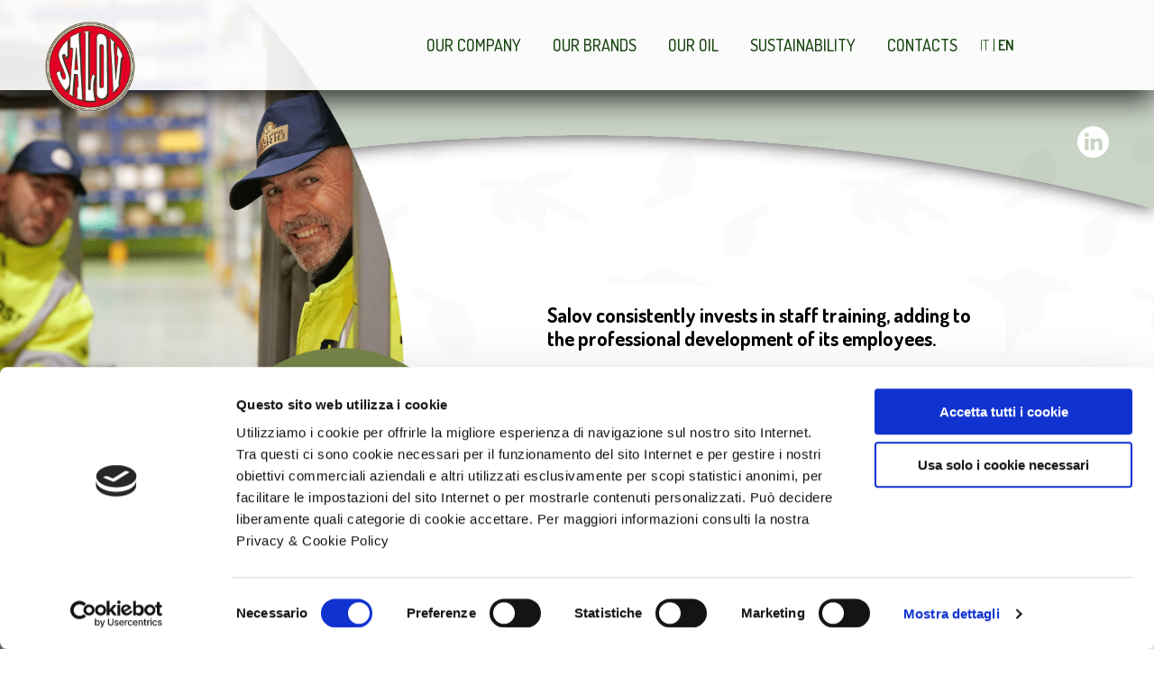

--- FILE ---
content_type: text/html; charset=UTF-8
request_url: https://salov.com/en/work-with-us/
body_size: 61503
content:
<!DOCTYPE html>
<html lang="en-US">
  <head>
    <script id="Cookiebot" src="https://consent.cookiebot.com/uc.js"; data-cbid="ecc27d03-ed1c-43c1-97fa-ff697719c9f2" data-blockingmode="auto" type="text/javascript"></script>

    <meta charset="UTF-8">
    <meta name="viewport" content="width=device-width, height=device-height, initial-scale=1, minimum-scale=1, maximum-scale=1, user-scalable=no, minimal-ui, viewport-fit=cover">
    <title>WORK WITH US - Salov</title>
    <link rel="preload" href="https://fonts.googleapis.com/css2?family=Dosis:wght@300;400;500;600;700&display=swap" as="style">
    <link rel="stylesheet" href="https://fonts.googleapis.com/css2?family=Dosis:wght@300;400;500;600;700&display=swap">
    <link rel="preload" href="https://fonts.googleapis.com/css2?family=Barlow+Semi+Condensed:wght@700&display=swap" as="style">
    <link rel="stylesheet" href="https://fonts.googleapis.com/css2?family=Barlow+Semi+Condensed:wght@700&display=swap">
    <meta name='robots' content='index, follow, max-image-preview:large, max-snippet:-1, max-video-preview:-1' />

	<link rel="canonical" href="https://salov.com/en/work-with-us/" />
	<meta property="og:locale" content="en_US" />
	<meta property="og:type" content="article" />
	<meta property="og:title" content="WORK WITH US - Salov" />
	<meta property="og:description" content="Salov consistently invests in staff training, adding to the professional development of its employees." />
	<meta property="og:url" content="https://salov.com/en/work-with-us/" />
	<meta property="og:site_name" content="Salov" />
	<meta property="article:modified_time" content="2021-09-10T13:06:20+00:00" />
	<meta property="og:image" content="https://www.salov.com/wp-content/uploads/2021/09/CT_lavora-con-noi_imm.png" />
	<meta property="og:image:width" content="669" />
	<meta property="og:image:height" content="1080" />
	<meta property="og:image:type" content="image/png" />
	<meta name="twitter:card" content="summary_large_image" />
	<meta name="twitter:label1" content="Est. reading time" />
	<meta name="twitter:data1" content="1 minute" />
	<script type="application/ld+json" class="yoast-schema-graph">{"@context":"https://schema.org","@graph":[{"@type":"WebPage","@id":"https://salov.com/en/work-with-us/","url":"https://salov.com/en/work-with-us/","name":"WORK WITH US - Salov","isPartOf":{"@id":"https://www.salov.com/en/#website"},"primaryImageOfPage":{"@id":"https://salov.com/en/work-with-us/#primaryimage"},"image":{"@id":"https://salov.com/en/work-with-us/#primaryimage"},"thumbnailUrl":"https://salov.com/wp-content/uploads/2021/09/CT_lavora-con-noi_imm.png","datePublished":"2021-06-23T09:47:23+00:00","dateModified":"2021-09-10T13:06:20+00:00","breadcrumb":{"@id":"https://salov.com/en/work-with-us/#breadcrumb"},"inLanguage":"en-US","potentialAction":[{"@type":"ReadAction","target":["https://salov.com/en/work-with-us/"]}]},{"@type":"ImageObject","inLanguage":"en-US","@id":"https://salov.com/en/work-with-us/#primaryimage","url":"https://salov.com/wp-content/uploads/2021/09/CT_lavora-con-noi_imm.png","contentUrl":"https://salov.com/wp-content/uploads/2021/09/CT_lavora-con-noi_imm.png","width":669,"height":1080},{"@type":"BreadcrumbList","@id":"https://salov.com/en/work-with-us/#breadcrumb","itemListElement":[{"@type":"ListItem","position":1,"name":"Home","item":"https://www.salov.com/en/"},{"@type":"ListItem","position":2,"name":"WORK WITH US"}]},{"@type":"WebSite","@id":"https://www.salov.com/en/#website","url":"https://www.salov.com/en/","name":"Salov","description":"","potentialAction":[{"@type":"SearchAction","target":{"@type":"EntryPoint","urlTemplate":"https://www.salov.com/en/?s={search_term_string}"},"query-input":{"@type":"PropertyValueSpecification","valueRequired":true,"valueName":"search_term_string"}}],"inLanguage":"en-US"}]}</script>


<link rel='dns-prefetch' href='//cdnjs.cloudflare.com' />
<link rel='dns-prefetch' href='//cdn.jsdelivr.net' />
<link rel="alternate" title="oEmbed (JSON)" type="application/json+oembed" href="https://salov.com/en/wp-json/oembed/1.0/embed?url=https%3A%2F%2Fsalov.com%2Fen%2Fwork-with-us%2F" />
<link rel="alternate" title="oEmbed (XML)" type="text/xml+oembed" href="https://salov.com/en/wp-json/oembed/1.0/embed?url=https%3A%2F%2Fsalov.com%2Fen%2Fwork-with-us%2F&#038;format=xml" />
<style id='wp-img-auto-sizes-contain-inline-css' type='text/css'>
img:is([sizes=auto i],[sizes^="auto," i]){contain-intrinsic-size:3000px 1500px}
/*# sourceURL=wp-img-auto-sizes-contain-inline-css */
</style>
<style id='wp-emoji-styles-inline-css' type='text/css'>

	img.wp-smiley, img.emoji {
		display: inline !important;
		border: none !important;
		box-shadow: none !important;
		height: 1em !important;
		width: 1em !important;
		margin: 0 0.07em !important;
		vertical-align: -0.1em !important;
		background: none !important;
		padding: 0 !important;
	}
/*# sourceURL=wp-emoji-styles-inline-css */
</style>
<link rel='stylesheet' id='wp-block-library-css' href='https://salov.com/wp-includes/css/dist/block-library/style.min.css' type='text/css' media='all' />
<style id='global-styles-inline-css' type='text/css'>
:root{--wp--preset--aspect-ratio--square: 1;--wp--preset--aspect-ratio--4-3: 4/3;--wp--preset--aspect-ratio--3-4: 3/4;--wp--preset--aspect-ratio--3-2: 3/2;--wp--preset--aspect-ratio--2-3: 2/3;--wp--preset--aspect-ratio--16-9: 16/9;--wp--preset--aspect-ratio--9-16: 9/16;--wp--preset--color--black: #000000;--wp--preset--color--cyan-bluish-gray: #abb8c3;--wp--preset--color--white: #ffffff;--wp--preset--color--pale-pink: #f78da7;--wp--preset--color--vivid-red: #cf2e2e;--wp--preset--color--luminous-vivid-orange: #ff6900;--wp--preset--color--luminous-vivid-amber: #fcb900;--wp--preset--color--light-green-cyan: #7bdcb5;--wp--preset--color--vivid-green-cyan: #00d084;--wp--preset--color--pale-cyan-blue: #8ed1fc;--wp--preset--color--vivid-cyan-blue: #0693e3;--wp--preset--color--vivid-purple: #9b51e0;--wp--preset--gradient--vivid-cyan-blue-to-vivid-purple: linear-gradient(135deg,rgb(6,147,227) 0%,rgb(155,81,224) 100%);--wp--preset--gradient--light-green-cyan-to-vivid-green-cyan: linear-gradient(135deg,rgb(122,220,180) 0%,rgb(0,208,130) 100%);--wp--preset--gradient--luminous-vivid-amber-to-luminous-vivid-orange: linear-gradient(135deg,rgb(252,185,0) 0%,rgb(255,105,0) 100%);--wp--preset--gradient--luminous-vivid-orange-to-vivid-red: linear-gradient(135deg,rgb(255,105,0) 0%,rgb(207,46,46) 100%);--wp--preset--gradient--very-light-gray-to-cyan-bluish-gray: linear-gradient(135deg,rgb(238,238,238) 0%,rgb(169,184,195) 100%);--wp--preset--gradient--cool-to-warm-spectrum: linear-gradient(135deg,rgb(74,234,220) 0%,rgb(151,120,209) 20%,rgb(207,42,186) 40%,rgb(238,44,130) 60%,rgb(251,105,98) 80%,rgb(254,248,76) 100%);--wp--preset--gradient--blush-light-purple: linear-gradient(135deg,rgb(255,206,236) 0%,rgb(152,150,240) 100%);--wp--preset--gradient--blush-bordeaux: linear-gradient(135deg,rgb(254,205,165) 0%,rgb(254,45,45) 50%,rgb(107,0,62) 100%);--wp--preset--gradient--luminous-dusk: linear-gradient(135deg,rgb(255,203,112) 0%,rgb(199,81,192) 50%,rgb(65,88,208) 100%);--wp--preset--gradient--pale-ocean: linear-gradient(135deg,rgb(255,245,203) 0%,rgb(182,227,212) 50%,rgb(51,167,181) 100%);--wp--preset--gradient--electric-grass: linear-gradient(135deg,rgb(202,248,128) 0%,rgb(113,206,126) 100%);--wp--preset--gradient--midnight: linear-gradient(135deg,rgb(2,3,129) 0%,rgb(40,116,252) 100%);--wp--preset--font-size--small: 13px;--wp--preset--font-size--medium: 20px;--wp--preset--font-size--large: 36px;--wp--preset--font-size--x-large: 42px;--wp--preset--spacing--20: 0.44rem;--wp--preset--spacing--30: 0.67rem;--wp--preset--spacing--40: 1rem;--wp--preset--spacing--50: 1.5rem;--wp--preset--spacing--60: 2.25rem;--wp--preset--spacing--70: 3.38rem;--wp--preset--spacing--80: 5.06rem;--wp--preset--shadow--natural: 6px 6px 9px rgba(0, 0, 0, 0.2);--wp--preset--shadow--deep: 12px 12px 50px rgba(0, 0, 0, 0.4);--wp--preset--shadow--sharp: 6px 6px 0px rgba(0, 0, 0, 0.2);--wp--preset--shadow--outlined: 6px 6px 0px -3px rgb(255, 255, 255), 6px 6px rgb(0, 0, 0);--wp--preset--shadow--crisp: 6px 6px 0px rgb(0, 0, 0);}:where(.is-layout-flex){gap: 0.5em;}:where(.is-layout-grid){gap: 0.5em;}body .is-layout-flex{display: flex;}.is-layout-flex{flex-wrap: wrap;align-items: center;}.is-layout-flex > :is(*, div){margin: 0;}body .is-layout-grid{display: grid;}.is-layout-grid > :is(*, div){margin: 0;}:where(.wp-block-columns.is-layout-flex){gap: 2em;}:where(.wp-block-columns.is-layout-grid){gap: 2em;}:where(.wp-block-post-template.is-layout-flex){gap: 1.25em;}:where(.wp-block-post-template.is-layout-grid){gap: 1.25em;}.has-black-color{color: var(--wp--preset--color--black) !important;}.has-cyan-bluish-gray-color{color: var(--wp--preset--color--cyan-bluish-gray) !important;}.has-white-color{color: var(--wp--preset--color--white) !important;}.has-pale-pink-color{color: var(--wp--preset--color--pale-pink) !important;}.has-vivid-red-color{color: var(--wp--preset--color--vivid-red) !important;}.has-luminous-vivid-orange-color{color: var(--wp--preset--color--luminous-vivid-orange) !important;}.has-luminous-vivid-amber-color{color: var(--wp--preset--color--luminous-vivid-amber) !important;}.has-light-green-cyan-color{color: var(--wp--preset--color--light-green-cyan) !important;}.has-vivid-green-cyan-color{color: var(--wp--preset--color--vivid-green-cyan) !important;}.has-pale-cyan-blue-color{color: var(--wp--preset--color--pale-cyan-blue) !important;}.has-vivid-cyan-blue-color{color: var(--wp--preset--color--vivid-cyan-blue) !important;}.has-vivid-purple-color{color: var(--wp--preset--color--vivid-purple) !important;}.has-black-background-color{background-color: var(--wp--preset--color--black) !important;}.has-cyan-bluish-gray-background-color{background-color: var(--wp--preset--color--cyan-bluish-gray) !important;}.has-white-background-color{background-color: var(--wp--preset--color--white) !important;}.has-pale-pink-background-color{background-color: var(--wp--preset--color--pale-pink) !important;}.has-vivid-red-background-color{background-color: var(--wp--preset--color--vivid-red) !important;}.has-luminous-vivid-orange-background-color{background-color: var(--wp--preset--color--luminous-vivid-orange) !important;}.has-luminous-vivid-amber-background-color{background-color: var(--wp--preset--color--luminous-vivid-amber) !important;}.has-light-green-cyan-background-color{background-color: var(--wp--preset--color--light-green-cyan) !important;}.has-vivid-green-cyan-background-color{background-color: var(--wp--preset--color--vivid-green-cyan) !important;}.has-pale-cyan-blue-background-color{background-color: var(--wp--preset--color--pale-cyan-blue) !important;}.has-vivid-cyan-blue-background-color{background-color: var(--wp--preset--color--vivid-cyan-blue) !important;}.has-vivid-purple-background-color{background-color: var(--wp--preset--color--vivid-purple) !important;}.has-black-border-color{border-color: var(--wp--preset--color--black) !important;}.has-cyan-bluish-gray-border-color{border-color: var(--wp--preset--color--cyan-bluish-gray) !important;}.has-white-border-color{border-color: var(--wp--preset--color--white) !important;}.has-pale-pink-border-color{border-color: var(--wp--preset--color--pale-pink) !important;}.has-vivid-red-border-color{border-color: var(--wp--preset--color--vivid-red) !important;}.has-luminous-vivid-orange-border-color{border-color: var(--wp--preset--color--luminous-vivid-orange) !important;}.has-luminous-vivid-amber-border-color{border-color: var(--wp--preset--color--luminous-vivid-amber) !important;}.has-light-green-cyan-border-color{border-color: var(--wp--preset--color--light-green-cyan) !important;}.has-vivid-green-cyan-border-color{border-color: var(--wp--preset--color--vivid-green-cyan) !important;}.has-pale-cyan-blue-border-color{border-color: var(--wp--preset--color--pale-cyan-blue) !important;}.has-vivid-cyan-blue-border-color{border-color: var(--wp--preset--color--vivid-cyan-blue) !important;}.has-vivid-purple-border-color{border-color: var(--wp--preset--color--vivid-purple) !important;}.has-vivid-cyan-blue-to-vivid-purple-gradient-background{background: var(--wp--preset--gradient--vivid-cyan-blue-to-vivid-purple) !important;}.has-light-green-cyan-to-vivid-green-cyan-gradient-background{background: var(--wp--preset--gradient--light-green-cyan-to-vivid-green-cyan) !important;}.has-luminous-vivid-amber-to-luminous-vivid-orange-gradient-background{background: var(--wp--preset--gradient--luminous-vivid-amber-to-luminous-vivid-orange) !important;}.has-luminous-vivid-orange-to-vivid-red-gradient-background{background: var(--wp--preset--gradient--luminous-vivid-orange-to-vivid-red) !important;}.has-very-light-gray-to-cyan-bluish-gray-gradient-background{background: var(--wp--preset--gradient--very-light-gray-to-cyan-bluish-gray) !important;}.has-cool-to-warm-spectrum-gradient-background{background: var(--wp--preset--gradient--cool-to-warm-spectrum) !important;}.has-blush-light-purple-gradient-background{background: var(--wp--preset--gradient--blush-light-purple) !important;}.has-blush-bordeaux-gradient-background{background: var(--wp--preset--gradient--blush-bordeaux) !important;}.has-luminous-dusk-gradient-background{background: var(--wp--preset--gradient--luminous-dusk) !important;}.has-pale-ocean-gradient-background{background: var(--wp--preset--gradient--pale-ocean) !important;}.has-electric-grass-gradient-background{background: var(--wp--preset--gradient--electric-grass) !important;}.has-midnight-gradient-background{background: var(--wp--preset--gradient--midnight) !important;}.has-small-font-size{font-size: var(--wp--preset--font-size--small) !important;}.has-medium-font-size{font-size: var(--wp--preset--font-size--medium) !important;}.has-large-font-size{font-size: var(--wp--preset--font-size--large) !important;}.has-x-large-font-size{font-size: var(--wp--preset--font-size--x-large) !important;}
/*# sourceURL=global-styles-inline-css */
</style>

<style id='classic-theme-styles-inline-css' type='text/css'>
/*! This file is auto-generated */
.wp-block-button__link{color:#fff;background-color:#32373c;border-radius:9999px;box-shadow:none;text-decoration:none;padding:calc(.667em + 2px) calc(1.333em + 2px);font-size:1.125em}.wp-block-file__button{background:#32373c;color:#fff;text-decoration:none}
/*# sourceURL=/wp-includes/css/classic-themes.min.css */
</style>
<link rel='stylesheet' id='pcadv-lightbox-css' href='https://salov.com/wp-content/plugins/popup-creator-adv/assets/css/lightbox.css' type='text/css' media='all' />
<link rel='stylesheet' id='salov-slick-theme-css-css' href='https://cdnjs.cloudflare.com/ajax/libs/slick-carousel/1.8.1/slick-theme.min.css' type='text/css' media='all' />
<link rel='stylesheet' id='salov-slick-css-css' href='https://cdnjs.cloudflare.com/ajax/libs/slick-carousel/1.8.1/slick.min.css' type='text/css' media='all' />
<link rel='stylesheet' id='salov-default-css' href='https://salov.com/wp-content/themes/salov/public/css/app.css' type='text/css' media='all' />
<link rel='stylesheet' id='salov-fancybox-css-css' href='https://cdn.jsdelivr.net/gh/fancyapps/fancybox@3.5.7/dist/jquery.fancybox.min.css' type='text/css' media='all' />
<link rel='stylesheet' id='wp-block-heading-css' href='https://salov.com/wp-includes/blocks/heading/style.min.css' type='text/css' media='all' />
<script type="text/javascript" id="wpml-cookie-js-extra">
/* <![CDATA[ */
var wpml_cookies = {"wp-wpml_current_language":{"value":"en","expires":1,"path":"/"}};
var wpml_cookies = {"wp-wpml_current_language":{"value":"en","expires":1,"path":"/"}};
//# sourceURL=wpml-cookie-js-extra
/* ]]> */
</script>
<script type="text/javascript" src="https://salov.com/wp-content/plugins/sitepress-multilingual-cms/res/js/cookies/language-cookie.js" id="wpml-cookie-js" defer="defer" data-wp-strategy="defer"></script>
<link rel="EditURI" type="application/rsd+xml" title="RSD" href="https://salov.com/xmlrpc.php?rsd" />
<link rel='shortlink' href='https://salov.com/en/?p=837' />
		<style type="text/css" id="wp-custom-css">
			.container-cat {
    max-width: 1200px;
    margin: 0 auto;
    padding: 20px;
    background: #fff;
    border-radius: 8px;
    box-shadow: 0 0 10px rgba(0, 0, 0, 0.1);
}

h1 {
    margin-bottom: 20px;
}

p {
    margin-bottom: 20px;
}

.grid-container {
    display: grid;
    grid-template-columns: 1fr 1fr;
    gap: 20px;
    margin-bottom: 20px;
}

.grid-item {
    background: #e9e9e9;
    padding: 20px;
    border-radius: 8px;
}

.img-container {
    text-align: center;
}

.img-container img {
    max-width: 100%;
    height: auto;
    border: 1px solid #ddd;
    padding: 5px;
    border-radius: 4px;
}

.date {
    text-align: right;
    font-size: 0.9em;
    color: #666;
    margin-top: 10px;
}

/* Media query per schermi piccoli */
@media (max-width: 768px) {
    .grid-container {
        grid-template-columns: 1fr;
    }
}
.blocco{
	width:47%;
}
.blocco ul li {
    list-style: disc !important;
}
#certification_desc{
	margin-top: 20px;
font-size: 20px;
padding: 20px;
}


body.home #homepage .intro .intro-text:before {
    content: '';
    background: url(https://www.salov.com/wp-content/uploads/2025/09/bottiglie-salov.png) no-repeat bottom left;
    display: block;
    position: absolute;
    background-size: contain;
    width: calc(100% + 50px);
    max-height: 760px;
}
@media screen and (min-width:999px){
.timeline .years--wrapper .slick-track{
	width:100% !important;
	justify-content:space-between;
	}}		</style>
		    <script type="application/ld+json">
    {
  "@context": "https://schema.org",
  "@type": "Organization",
  "address": {
    "@type": "PostalAddress",
    "addressLocality": "Lucca",
    "addressCountry": "IT",
    "postalCode": "55100",
    "streetAddress": "Viale G. Luporini, 807"
  },
  "email": "info@salov.com",
  "name": "Salov",
  "telephone": "0584 94 76",
  "url": "https://salov.com",
  "logo": "",
  "sameAs":["https://www.linkedin.com/company/salov-spa/"]
}    </script>
  <link rel='stylesheet' id='whp6321tw-bs4.css-css' href='https://salov.com/wp-content/plugins/wp-security-hardening/modules/inc/assets/css/tw-bs4.css' type='text/css' media='all' />
<link rel='stylesheet' id='whp4276font-awesome.min.css-css' href='https://salov.com/wp-content/plugins/wp-security-hardening/modules/inc/fa/css/font-awesome.min.css' type='text/css' media='all' />
<link rel='stylesheet' id='whp2332front.css-css' href='https://salov.com/wp-content/plugins/wp-security-hardening/modules/css/front.css' type='text/css' media='all' />
</head>
  <body class="wp-singular page-template page-template-template-lavora-con-noi page-template-template-lavora-con-noi-php page page-id-837 wp-theme-salov contattiPage -lavora-con-noi">
    <div class="container">
      <header class="header">
        <div class="mainbar d--flex">
          <div class="logo">
                        <a href="https://salov.com/en/" class="custom-logo-link" rel="home"><img width="100" height="100" src="https://www.salov.com/wp-content/uploads/2021/06/salov-logo.svg" class="custom-logo" alt="Salov" decoding="async"></a>
                      </div>
          <button class="hamburger hidden" aria-label="Open Menu Mobile" aria-controls="collapseMenu">
            <div class="navbar-toggler-icon bar1"></div>
            <div class="navbar-toggler-icon bar2"></div>
            <div class="navbar-toggler-icon bar3"></div>
          </button>
          <nav class="navbar-wrapper d--flex" id="collapseMenu">
            <div class="navbar">
              <ul id="primary_menu" class="primary_menu menu d--flex"><li id="menu-item-929" class="menu-item menu-item-type-custom menu-item-object-custom menu-item-has-children menu-item-929"><a>Our company</a>
<ul class="sub-menu">
	<li id="menu-item-930" class="menu-item menu-item-type-post_type menu-item-object-page menu-item-930"><a href="https://salov.com/en/company-profile/">COMPANY PROFILE</a></li>
	<li id="menu-item-931" class="menu-item menu-item-type-post_type menu-item-object-page menu-item-931"><a href="https://salov.com/en/our-history/">OUR HISTORY</a></li>
	<li id="menu-item-932" class="menu-item menu-item-type-taxonomy menu-item-object-category menu-item-932"><a href="https://salov.com/en/./news/">NEWS AND RELEASES</a></li>
</ul>
</li>
<li id="menu-item-933" class="menu-item menu-item-type-custom menu-item-object-custom menu-item-has-children menu-item-933"><a>Our brands</a>
<ul class="sub-menu">
	<li id="menu-item-934" class="menu-item menu-item-type-post_type menu-item-object-page menu-item-934"><a href="https://salov.com/en/our-brands/filippo-berio/">Filippo Berio</a></li>
	<li id="menu-item-935" class="menu-item menu-item-type-post_type menu-item-object-page menu-item-935"><a href="https://salov.com/en/our-brands/sagra/">Sagra</a></li>
</ul>
</li>
<li id="menu-item-936" class="menu-item menu-item-type-custom menu-item-object-custom menu-item-has-children menu-item-936"><a>Our Oil</a>
<ul class="sub-menu">
	<li id="menu-item-937" class="menu-item menu-item-type-post_type menu-item-object-page menu-item-937"><a href="https://salov.com/en/our-oil/essential-ingredient/">ESSENTIAL<br> INGREDIENT</a></li>
	<li id="menu-item-938" class="menu-item menu-item-type-post_type menu-item-object-page menu-item-938"><a href="https://salov.com/en/our-oil/production-chain/">PRODUCTION CHAIN</a></li>
	<li id="menu-item-939" class="menu-item menu-item-type-post_type menu-item-object-page menu-item-939"><a href="https://salov.com/en/our-oil/quality/">Quality</a></li>
	<li id="menu-item-940" class="menu-item menu-item-type-post_type menu-item-object-page menu-item-940"><a href="https://salov.com/en/our-oil/busines-to-business/">Busines to Business</a></li>
</ul>
</li>
<li id="menu-item-941" class="menu-item menu-item-type-custom menu-item-object-custom menu-item-has-children menu-item-941"><a>Sustainability</a>
<ul class="sub-menu">
	<li id="menu-item-942" class="menu-item menu-item-type-post_type menu-item-object-page menu-item-942"><a href="https://salov.com/en/our-commitment/">OUR COMMITMENT</a></li>
	<li id="menu-item-1946" class="menu-item menu-item-type-custom menu-item-object-custom menu-item-1946"><a href="/en/our-commitment/#sustainability-report">Sustainability Report</a></li>
	<li id="menu-item-5767" class="menu-item menu-item-type-custom menu-item-object-custom menu-item-5767"><a href="https://www.salov.com/en/rating-score-cerved-rating-agency/">Sustainability Rating</a></li>
	<li id="menu-item-943" class="menu-item menu-item-type-post_type menu-item-object-page menu-item-943"><a href="https://salov.com/en/the-villa/">VILLA FILIPPO BERIO<br> AND THE AGRONOMIC PROJECTS</a></li>
	<li id="menu-item-1949" class="menu-item menu-item-type-taxonomy menu-item-object-category menu-item-1949"><a href="https://salov.com/en/./projects/">INDUSTRIAL PROJECTS</a></li>
</ul>
</li>
<li id="menu-item-944" class="menu-item menu-item-type-custom menu-item-object-custom menu-item-has-children menu-item-944"><a>Contacts</a>
<ul class="sub-menu">
	<li id="menu-item-1592" class="menu-item menu-item-type-post_type menu-item-object-page menu-item-1592"><a href="https://salov.com/en/contact-us/">CONTACT US</a></li>
	<li id="menu-item-947" class="menu-item menu-item-type-post_type menu-item-object-page menu-item-947"><a href="https://salov.com/en/find-us/">FIND US</a></li>
</ul>
</li>
</ul>            </div>
            <div class="languages">
              <ul class="languages-list d--flex">
                                      <li><a href="https://salov.com/it/lavora-con-noi/">IT</a></li>
                                        <li class="active"><a>EN</a></li>
                                </ul>
            </div>
          </nav>
        </div>
                  <div class="contact-social">
            <ul>
                            <li>
                <a href="https://www.linkedin.com/company/salov-spa/" target="_blank" class="d--block" rel="noopener">
                                      <svg xmlns="http://www.w3.org/2000/svg" width="36.547" height="36.547" viewBox="0 0 36.547 36.547">
                      <path id="linkedin_copia" data-name="linkedin copia" d="M18.273,0A18.273,18.273,0,1,0,36.547,18.273,18.275,18.275,0,0,0,18.273,0Zm-5.31,27.624H8.513V14.235h4.45ZM10.738,12.407h-.029a2.32,2.32,0,1,1,.059-4.626,2.32,2.32,0,1,1-.03,4.626ZM29.011,27.624h-4.45V20.461c0-1.8-.644-3.028-2.255-3.028a2.436,2.436,0,0,0-2.283,1.628,3.048,3.048,0,0,0-.146,1.086v7.477h-4.45s.058-12.133,0-13.389h4.45v1.9a4.418,4.418,0,0,1,4.011-2.21c2.928,0,5.124,1.914,5.124,6.026Zm0,0" fill="#fff"/>
                    </svg>
                                  </a>
              </li>
                          </ul>
          </div>
              </header>
  <main id="lavora-con-noi-page">
    <form class="lavora-con-noi--wrapper" id="formLavora" enctype='multipart/form-data'>
      <section>
        <article class="form-first">
          <figure>
            <img src="https://salov.com/wp-content/uploads/2021/09/CT_lavora-con-noi_imm.png" alt="WORK WITH US" class="img-cover -desktop">
            <img src="https://salov.com/wp-content/themes/salov/public/images/contatti/CT_lavora_con_noi_imm.png" alt="WORK WITH US" class="img-cover -mobile">
          </figure>
          <div class="pr-85">
            <div>
              <div class="text-wrapper">
                <header class="title-page">
                  
<h1 class="wp-block-heading">Salov consistently invests in staff training, adding to the professional development of its employees.</h1>
                </header>
                <div class="content-default-wrap">
                  <p>
                    Find out how we do it.<br><br>Contact us to apply!                  </p>
                </div>
              </div>
            </div>
          </div>
        </article>
      </section>
      <section class="form-second form-data">
        <div class="pr-85 pl-85">
          <div>
            <div class="-wrapper">
              <div>
                <div class="title-wrapper">
                  <h2 class="title">Work with us - send your application</h2>
                  <p class="subtitle">
                    Salov è costantemente alla ricerca di persone che con la loro professionalità contribuiscano a consolidare e sviluppare il raggiungimento degli obiettivi aziendali.                                </p>
                </div>
                <div class="form--wrapper">
                  <p class="title text-green">1. Your data</p>
                  <div class="d--flex -dati">
                    <div class="form-group">
                      <label for="tipo_ricerca">Choose a search type*</label>
                      <select name="tipo_ricerca" >
                        <option value=""></option>
                        <option value="Stage">Stage</option>
                        <option value="Candidatura spontanea">Spontaneous application</option>
                      </select>
                    </div>
                    <div class="form-group">
                      <label for="nome">Name*</label>
                      <input type="text" name="nome" id="nome" >
                    </div>
                    <div class="form-group">
                      <label for="cognome">Surname*</label>
                      <input type="text" name="cognome" id="cognome" >
                    </div>
                    <div class="form-group">
                      <label for="data_nascita">Date of birth*</label>
                      <input type="date" name="data_nascita" id="data_nascita" >
                    </div>
                    <div class="form-group">
                      <label for="email">Email*</label>
                      <input type="text" name="email" id="email" >
                    </div>
                    <div class="form-group">
                      <label for="Telefono">Phone*</label>
                      <input type="text" name="telefono" id="telefono" >
                    </div>
                    <div class="form-group">
                      <label for="indirizzo">Street address*</label>
                      <input type="text" name="indirizzo" id="indirizzo" >
                    </div>
                    <div class="form-group">
                      <label for="numero_civico">House number*</label>
                      <input type="text" name="numero_civico" id="numero_civico" >
                    </div>
                    <div class="form-group">
                      <label for="provincia">Province of residence</label>
                      <select name="provincia">
                        <option value=""></option>
                        <option value="Agrigento">Agrigento </option>
                        <option value="Alessandria">Alessandria </option>
                        <option value="Ancona">Ancona </option>
                        <option value="Arezzo">Arezzo </option>
                        <option value="Ascoli Piceno">Ascoli Piceno </option>
                        <option value="Asti">Asti </option>
                        <option value="Avellino">Avellino </option>
                        <option value="Bari">Bari </option>
                        <option value="Barletta-Andria-Trani">Barletta-Andria-Trani </option>
                        <option value="Belluno">Belluno </option>
                        <option value="Benevento">Benevento </option>
                        <option value="Bergamo">Bergamo </option>
                        <option value="Biella">Biella </option>
                        <option value="Bologna">Bologna </option>
                        <option value="Bolzano">Bolzano </option>
                        <option value="Brescia">Brescia </option>
                        <option value="Brindisi">Brindisi </option>
                        <option value="Cagliari">Cagliari </option>
                        <option value="Caltanissetta">Caltanissetta </option>
                        <option value="Campobasso">Campobasso </option>
                        <option value="Carbonia-Iglesias">Carbonia-Iglesias </option>
                        <option value="Caserta">Caserta </option>
                        <option value="Catania">Catania </option>
                        <option value="Catanzaro">Catanzaro </option>
                        <option value="Chieti">Chieti </option>
                        <option value="Como">Como </option>
                        <option value="Cosenza">Cosenza </option>
                        <option value="Cremona">Cremona </option>
                        <option value="Crotone">Crotone </option>
                        <option value="Cuneo">Cuneo </option>
                        <option value="Enna">Enna </option>
                        <option value="Fermo">Fermo </option>
                        <option value="Ferrara">Ferrara </option>
                        <option value="Firenze">Firenze </option>
                        <option value="Foggia">Foggia </option>
                        <option value="Forlì-Cesena">Forlì-Cesena </option>
                        <option value="Frosinone">Frosinone </option>
                        <option value="Genova">Genova </option>
                        <option value="Gorizia">Gorizia </option>
                        <option value="Grosseto">Grosseto </option>
                        <option value="Imperia">Imperia </option>
                        <option value="Isernia">Isernia </option>
                        <option value="L'Aquila">L'Aquila </option>
                        <option value="La Spezia">La Spezia </option>
                        <option value="Latina">Latina </option>
                        <option value="Lecce">Lecce </option>
                        <option value="Lecco">Lecco </option>
                        <option value="Livorno">Livorno </option>
                        <option value="Lodi">Lodi </option>
                        <option value="Lucca">Lucca </option>
                        <option value="Macerata">Macerata </option>
                        <option value="Mantova">Mantova </option>
                        <option value="Massa e Carrara">Massa e Carrara </option>
                        <option value="Matera">Matera </option>
                        <option value="Medio Campidano">Medio Campidano </option>
                        <option value="Messina">Messina </option>
                        <option value="Milano">Milano </option>
                        <option value="Modena">Modena </option>
                        <option value="Monza e Brianza">Monza e Brianza </option>
                        <option value="Napoli">Napoli </option>
                        <option value="Novara">Novara </option>
                        <option value="Nuoro">Nuoro </option>
                        <option value="Ogliastra">Ogliastra </option>
                        <option value="Olbia-Tempio">Olbia-Tempio </option>
                        <option value="Oristano">Oristano </option>
                        <option value="Padova">Padova </option>
                        <option value="Palermo">Palermo </option>
                        <option value="Parma">Parma </option>
                        <option value="Pavia">Pavia </option>
                        <option value="Perugia">Perugia </option>
                        <option value="Pesaro e Urbino">Pesaro e Urbino </option>
                        <option value="Pescara">Pescara </option>
                        <option value="Piacenza">Piacenza </option>
                        <option value="Pisa">Pisa </option>
                        <option value="Pistoia">Pistoia </option>
                        <option value="Pordenone">Pordenone </option>
                        <option value="Potenza">Potenza </option>
                        <option value="Prato">Prato </option>
                        <option value="Ragusa">Ragusa </option>
                        <option value="Ravenna">Ravenna </option>
                        <option value="Reggio Calabria">Reggio Calabria</option>
                        <option value="Reggio Emilia">Reggio Emilia </option>
                        <option value="Rieti">Rieti </option>
                        <option value="Rimini">Rimini </option>
                        <option value="Roma">Roma </option>
                        <option value="Rovigo">Rovigo </option>
                        <option value="Salerno">Salerno </option>
                        <option value="Sassari">Sassari </option>
                        <option value="Savona">Savona </option>
                        <option value="Siena">Siena </option>
                        <option value="Siracusa">Siracusa </option>
                        <option value="Sondrio">Sondrio </option>
                        <option value="Taranto">Taranto </option>
                        <option value="Teramo">Teramo </option>
                        <option value="Terni">Terni </option>
                        <option value="Torino">Torino </option>
                        <option value="Trapani">Trapani </option>
                        <option value="Trento">Trento </option>
                        <option value="Treviso">Treviso </option>
                        <option value="Trieste">Trieste </option>
                        <option value="Udine">Udine </option>
                        <option value="Aosta">Aosta </option>
                        <option value="Varese">Varese </option>
                        <option value="Venezia">Venezia </option>
                        <option value="Verbano-Cusio-Ossola">Verbano-Cusio-Ossola </option>
                        <option value="Vercelli">Vercelli </option>
                        <option value="Verona">Verona </option>
                        <option value="Vibo Valentia">Vibo Valentia </option>
                        <option value="Vicenza">Vicenza </option>
                        <option value="Viterbo">Viterbo </option>
                      </select>
                    </div>
                    <div class="form-group">
                      <label for="citta">City</label>
                      <input type="text" name="citta" id="citta" >
                    </div>
                    <div class="form-group">
                      <label for="cap">Postal code</label>
                      <input type="text" name="cap" id="cap" >
                    </div>
                    <div class="form-group">
                      <label for="nazione">Nation*</label>
                      <input type="text" name="nazione" id="nazione" >
                    </div>
                  </div>
                </div>
              </div>
            </div>
          </div>
        </div>
      </section>
      <section class="form-third form-data">
        <div class="pr-85 pl-85">
          <div>
            <div class="-wrapper">
              <div>
                <div class="title-wrapper">
                  <h2 class="title">Work with us - send your application</h2>
                  <p class="subtitle">
                    Dicci qualcosa in più su di te.<br> I tuoi studi, la tua carriera, le tue competenze linguistiche.                                     </p>
                </div>
                <div class="form--wrapper">
                  <p class="title text-green">2. Your profile</p>
                  <div class="d--flex -dati">
                    <div class="form-group">
                      <label for="titolo_studio">Educational qualification*</label>
                      <select name="titolo_studio" id="titolo_studio" >
                        <option value=""></option>
                        <option value="Licenza Media">Middle School Education</option>
                        <option value="Diploma Scuola Superiore">High school diploma</option>
                        <option value="Laurea">University Degree</option>
                        <option value="Master">Master</option>
                      </select>
                    </div>
                    <div class="form-group">
                      <label for="specifica_titolo_di_studio">Specifica titolo di studio</label>
                      <input type="text" name="specifica_titolo_di_studio" id="specifica_titolo_di_studio" placeholder="Economia">
                    </div>
                    <div class="form-group">
                      <label for="occupazione">Current occupation</label>
                      <input type="text" name="occupazione" id="occupazione">
                    </div>
                    <div class="form-group">
                      <label for="funzione_aziendale_ricercata">Desired position*</label>
                      <select name="funzione_aziendale_ricercata" id="funzione_aziendale_ricercata" >
                        <option value=""></option>
                        <option value="Commerciale/Marketing">Commercial/Marketing</option>
                        <option value="Stabilimento/Produzione">Establishment/Production</option>
                        <option value="Acquisti">Purchases</option>
                        <option value="Amministrazione e finanza">Administration and finance</option>
                        <option value="Controllo di gestione">Management control</option>
                        <option value="Qualità/Igiene">Quality/Hygiene</option>
                        <option value="Risorse umane">Human resources</option>
                        <option value="Sistemi informatici">Informatic systems
</option>
                      </select>
                    </div>
                    <div class="form-group">
                      <label for="categoria_protetta">Appartenenza categorie protette*</label>
                      <select name="categoria_protetta" id="categoria_protetta" >
                        <option value=""></option>
                        <option value="Si">Si</option>
                        <option value="No">No</option>
                      </select>
                    </div>
                    <div class="form-group">
                      <label for="conosciuto">How did you know us*</label>
                      <select name="conosciuto" id="conosciuto" >
                        <option value=""></option>
                        <option value="Motori di ricerca">Search engine</option>
                        <option value="Facebook">Facebook</option>
                        <option value="Linkedin">Linkedin</option>
                        <option value="Stampa">Print</option>
                        <option value="Radio/TV">Radio/TV</option>
                        <option value="Passaparola">Friend</option>
                        <option value="Altro">Other</option>
                      </select>
                    </div>
                    <div class="form-group -languages">
                      <label for="lingue_conosciute">Known languages*</label>
                      <ul class="langages-list">
                        <li>
                          <input type="checkbox" id="lingue_conosciute" name="lingue_conosciute[]" value="Inglese">
                          <label for="inglese">English</label>
                        </li>
                        <li>
                          <input type="checkbox" id="lingue_conosciute" name="lingue_conosciute[]" value="Francese">
                          <label for="francese">French</label>
                        </li>
                        <li>
                          <input type="checkbox" id="lingue_conosciute" name="lingue_conosciute[]" value="Spagnolo">
                          <label for="spagnolo">Spanish</label>
                        </li>
                        <li>
                          <input type="checkbox" id="lingue_conosciute" name="lingue_conosciute[]" value="Tedesco">
                          <label for="tedesco">German</label>
                        </li>
                        <li>
                          <input type="checkbox" id="lingue_conosciute" name="lingue_conosciute[]" value="Altro">
                          <label for="altro">Other</label>
                        </li>
                      </ul>
                    </div>

                  </div>
                </div>
              </div>
            </div>
          </div>
        </div>
      </section>
      <section class="form-fourth form-data">
        <div class="pr-85 pl-85">
          <div>
            <div class="-wrapper">
              <div>
                <div class="title-wrapper">
                  <h2 class="title">Work with us - send your application</h2>
                  <p class="subtitle">
                    Allega il tuo Curriculum Vitae aggiornato e una lettera di presentazione (facoltativa, ma gradita!).                                     </p>
                </div>
                <div class="form--wrapper">
                  <p class="title text-green">3. Attachments</p>
                  <div class="d--flex -dati">
                    <div class="form-group">
                      <label for="cv" class="label-file">Upload Curriculum Vitae*</label>
                      <input type="file" name="curriculum" accept=".pdf" id="curriculum" >
                    </div>
                    <div class="form-group">
                      <label for="lettera_presentazione" class="label-file">Cover letter</label>
                      <input type="file" name="lettera_presentazione" accept=".pdf" id="lettera_presentazione" >
                    </div>
                  </div>
                  <!-- <div class="form-group">
                    <label for="descrizione" class="label-message">Note</label>
                    <textarea name="descrizione" rows="8" cols="80"></textarea>
                  </div> -->
                  <p class="mandatory-fields">
                    <small class="text-gold">Fields marked with * are mandatory.</small>
                  </p>
                  <div class="form-group -privacy">
                    <input type="checkbox" name="privacy" id="privacy_check" >
                    <label for="privacy_check" id="privacy" >I accept that salov.com treats my personal data in accordance with EU Reg. 2016/679 and Legislative Decree 196/2003. </label>
                  </div>
                  <div class="form-group">
                    <label for="submit" class="hidden">Send</label>
                    <button type="submit" name="submit" id="send-button" class="btn text-white">Send</button>
                  </div>
                  <div class="ajax-loading"></div>
                </div>
              </div>
            </div>
          </div>
        </div>
      </section>
    </form>

    <!-- SLIDER CERCHI DESKTOP -->
    <div class="slider-circle">
                <div class="slider-item">
            <div>
              EMPLOYEE TRAINING<br><br> Growth, empowerment, and respect for people go hand in hand with health and safety.            </div>
          </div>
                <div class="slider-item">
            <div>
              We offer a wide variety of training courses, tailored to the specific needs of the professionals involved.            </div>
          </div>
                <div class="slider-item">
            <div>
              The organisational model, safety in the workplace and technical/managerial training are just some of the training initiatives provided to develop the skills, knowledge and abilities of Salov employees.            </div>
          </div>
                <div class="slider-item">
            <div>
              Salov offers an ongoing series of training initiatives designed for undergraduates: some of them are involved in student internships within our plant, with dissertations on topics related to sustainability and continuous improvement of the production process.            </div>
          </div>
        </div>

  <!-- SLIDER CERCHI MOBILE -->
  <div class="slider-circle-mobile hidden">
            <div class="slider-item">
          <div>
            EMPLOYEE TRAINING<br><br> Growth, empowerment, and respect for people go hand in hand with health and safety.          </div>
        </div>
            <div class="slider-item">
          <div>
            We offer a wide variety of training courses, tailored to the specific needs of the professionals involved.          </div>
        </div>
            <div class="slider-item">
          <div>
            The organisational model, safety in the workplace and technical/managerial training are just some of the training initiatives provided to develop the skills, knowledge and abilities of Salov employees.          </div>
        </div>
            <div class="slider-item">
          <div>
            Salov offers an ongoing series of training initiatives designed for undergraduates: some of them are involved in student internships within our plant, with dissertations on topics related to sustainability and continuous improvement of the production process.          </div>
        </div>
      </div>

  <!-- THANK YOU -->
  <section id="thank-you" style="display: none;">
    <div class="thank-you">
      <p class="title">Thanks!</p>
      <p class="subtitle">We have received your application.<br>
You will be contacted as soon as possible.
</p>
      <a href="#" class="btn text-white">Back to home</a>
    </div>
  </section>

  <div id="popup-contatti" class="error-contatti error_generico" style="display: none;">
    <div class="alert-success">
      <div>
        <div class="close-popup"></div>
        <div class="popup-wrap">
          <h3 class="gradient_r-a">Attention</h3>
          <p>Fill in the required fields.</p>
        </div>
      </div>
    </div>
  </div>

  <div id="popup-contatti" class="error-contatti error_size" style="display: none;">
    <div class="alert-success">
      <div>
        <div class="close-popup"></div>
        <div class="popup-wrap">
          <h3 class="gradient_r-a">Attenzione</h3>
          <p>Il file inserito supera la dimensione consentita.</p>
        </div>
      </div>
    </div>
  </div>

  <div id="popup-contatti" class="error-contatti error_lavora" style="display: none;">
    <div class="alert-success">
      <div>
        <div class="close-popup"></div>
        <div class="popup-wrap">
          <h3 class="gradient_r-a">Attenzione</h3>
          <p>An error occurred, please try again later.</p>
        </div>
      </div>
    </div>
  </div>
  <div id="popup-contatti" class="error-contatti box_privacy" style="display: none;">
    <div class="alert-success">
      <div>
        <div class="close-popup box_priva"></div>
        <div>
          
<h1 class="wp-block-heading">Salov consistently invests in staff training, adding to the professional development of its employees.</h1>
        </div>
        <div class="btn-wrapper">
          <button type="button" name="button" id="box_privacy_button" class="btn text-white">Accept</button>
        </div>
      </div>
    </div>
  </div>

  </main>
  <script type="text/javascript">
      function readURL(input) {
        if (input.files && input.files[0]) {
            var reader = new FileReader();

            reader.readAsDataURL(input.files[0]);
        }
    }

    $("#curriculum").change(function(){
        readURL(this);
    });
</script>

      <footer class="footer bg-green d--flex text-white">
        <div class="info-site">
          <span class="address">Viale G. Luporini, 807</span>&nbsp;-&nbsp;<span class="cap">55100</span class="city">&nbsp;<span>Lucca</span><br>
          Phone&nbsp;<a href="tel:0584 94 76" class="phone">0584 94 76</a><br id="space">
          Tax Code and Company Register of Lucca n. 00526090469<br>
          Economic and Administrative Index Reg No LU 104195        </div>
        <div class="logo">
                  </div>
        <div class="link-site d--flex">
          <nav>
            <ul id="footer_menu" class="footer_menu menu"><li id="menu-item-1286" class="menu-item menu-item-type-post_type menu-item-object-page menu-item-1286"><a href="https://salov.com/en/company-profile/">Our company</a></li>
<li id="menu-item-1288" class="menu-item menu-item-type-post_type menu-item-object-page menu-item-1288"><a href="https://salov.com/en/our-brands/filippo-berio/">Filippo Berio</a></li>
<li id="menu-item-1287" class="menu-item menu-item-type-post_type menu-item-object-page menu-item-1287"><a href="https://salov.com/en/our-brands/sagra/">Sagra</a></li>
<li id="menu-item-1289" class="menu-item menu-item-type-post_type menu-item-object-page menu-item-1289"><a href="https://salov.com/en/our-oil/essential-ingredient/">Our oil</a></li>
<li id="menu-item-1290" class="menu-item menu-item-type-post_type menu-item-object-page menu-item-1290"><a href="https://salov.com/en/our-oil/quality/">Quality</a></li>
<li id="menu-item-1292" class="menu-item menu-item-type-custom menu-item-object-custom menu-item-1292"><a href="https://www.salov.com/en/our-commitment/">Sustainability</a></li>
<li id="menu-item-2011" class="menu-item menu-item-type-taxonomy menu-item-object-category menu-item-2011"><a href="https://salov.com/en/./news/">NEWS AND RELEASES</a></li>
<li id="menu-item-1947" class="menu-item menu-item-type-post_type menu-item-object-page menu-item-1947"><a href="https://salov.com/en/contact-us/">CONTACT US</a></li>
</ul>          </nav>
                      <div class="contact-social">
              <span>Follow us on</span>
              <ul>
                                <li>
                  <a href="https://www.linkedin.com/company/salov-spa/" target="_blank" class="d--block" rel="noopener">
                                          <svg xmlns="http://www.w3.org/2000/svg" width="36.547" height="36.547" viewBox="0 0 36.547 36.547">
                        <path id="linkedin_copia" data-name="linkedin copia" d="M18.273,0A18.273,18.273,0,1,0,36.547,18.273,18.275,18.275,0,0,0,18.273,0Zm-5.31,27.624H8.513V14.235h4.45ZM10.738,12.407h-.029a2.32,2.32,0,1,1,.059-4.626,2.32,2.32,0,1,1-.03,4.626ZM29.011,27.624h-4.45V20.461c0-1.8-.644-3.028-2.255-3.028a2.436,2.436,0,0,0-2.283,1.628,3.048,3.048,0,0,0-.146,1.086v7.477h-4.45s.058-12.133,0-13.389h4.45v1.9a4.418,4.418,0,0,1,4.011-2.21c2.928,0,5.124,1.914,5.124,6.026Zm0,0" fill="#fff"/>
                      </svg>
                                      </a>
                </li>
                              </ul>
            </div>
                  </div>
        <div class="privacy">
          <ul id="footer_bottom_menu" class="footer_bottom_menu menu d--flex"><li id="menu-item-1710" class="menu-item menu-item-type-post_type menu-item-object-page menu-item-privacy-policy menu-item-1710"><a rel="privacy-policy" href="https://salov.com/en/privacy-e-cookie/">Privacy</a></li>
</ul>          <p>© 2021 GRUPPO SALOV - VAT number IT00526090469</p>
        </div>
      </footer>

      <!-- BACK TO TOP -->
      <a href="javascript:;" class="back-to-top text-white">
        <div>
          <img src="https://salov.com/wp-content/themes/salov/public/images/arrow-top.svg" alt="Scroll to top">
          <p>Top</p>
        </div>
      </a>

      <!-- BLOCCO IE -->
      <div class="hidden" id="browser-warning">
        <div class="text--wrapper">
          <div class="logo">
            <img class="img-responsive" src="https://salov.com/wp-content/themes/salov/public/images/logo-salov.svg" alt="Salov">
          </div>
          <P class="title color-secondary">Your browser version is not supported.</P>
          <p class="color-secondary">Here are some browsers that work:</p>
          <div class="install-browser text-white">
            <p id="chrome">Google Chrome - <a href="https://www.google.com/chrome/" target="_blank" rel="noopener">Install</a></p>
            <p id="mozilla">Mozilla Firefox - <a href="https://www.mozilla.org/it/" target="_blank" rel="noopener">Install</a></p>
            <p id="edge">Microsoft Edge - <a href="https://www.microsoft.com/it-it/edge" target="_blank" rel="noopener">Install</a></p>
          </div>
        </div>
      </div>

      
	  
    </div>

    <script type="speculationrules">
{"prefetch":[{"source":"document","where":{"and":[{"href_matches":"/en/*"},{"not":{"href_matches":["/wp-*.php","/wp-admin/*","/wp-content/uploads/*","/wp-content/*","/wp-content/plugins/*","/wp-content/themes/salov/*","/en/*\\?(.+)"]}},{"not":{"selector_matches":"a[rel~=\"nofollow\"]"}},{"not":{"selector_matches":".no-prefetch, .no-prefetch a"}}]},"eagerness":"conservative"}]}
</script>
        <div id="pcadv-lightbox" class="pcadv-lightbox hidden" aria-hidden="true">
            <div class="pcadv-lightbox__overlay" role="dialog" aria-modal="true">
                                <div class="pcadv-lightbox__content" style="border-radius:10px;overflow:hidden">
                    <button class="pcadv-lightbox__close" aria-label="Chiudi" style="background:#c9d3c6;color:#000000;">×</button>
                                                                <img src="https://salov.com/wp-content/uploads/2025/11/SALOV_popup_en-1.jpg" alt="Popup" class="pcadv-lightbox__image" style="width:400px;height:457px" />
                                                <div class="pcadv-lightbox__buttons">
                            <a href="https://www.salov.com/it/il-nostro-impegno/#report-sostenibilita" class="pcadv-lightbox__btn pcadv-lightbox__btn--primary" style="--pcadv-btn-primary-bg:#cbc395;--pcadv-btn-primary-fg:#004025;--pcadv-btn-primary-bg-hover:#004025;--pcadv-btn-primary-fg-hover:#ffffff;border-radius:50px;font-size:1em;">Scopri il nostro nuovo report di sostenibilità</a>
                                                            <a href="https://www.salov.com/en/our-commitment/#sustainability-report" class="pcadv-lightbox__btn pcadv-lightbox__btn--secondary" style="--pcadv-btn-secondary-bg:#cbc395;--pcadv-btn-secondary-fg:#004025;--pcadv-btn-secondary-bg-hover:#004025;--pcadv-btn-secondary-fg-hover:#ffffff;border-radius:50px;font-size:1em;">Discover our new sustainability report</a>
                                                    </div>
                                    </div>
            </div>
        </div>
        <script type="text/javascript" id="pcadv-lightbox-js-extra">
/* <![CDATA[ */
var PCAdvLightbox = {"cookieName":"popup_creator_adv_seen","cookieDays":"365","ignoreCookie":"","sessionLimit":"1","sessionKey":"pcadv_session_views","ignoreSessionLimit":""};
//# sourceURL=pcadv-lightbox-js-extra
/* ]]> */
</script>
<script type="text/javascript" src="https://salov.com/wp-content/plugins/popup-creator-adv/assets/js/lightbox.js" id="pcadv-lightbox-js"></script>
<script type="text/javascript" src="https://cdnjs.cloudflare.com/ajax/libs/jquery/3.6.0/jquery.min.js" id="salov-jquery-js"></script>
<script type="text/javascript" src="https://cdn.jsdelivr.net/gh/fancyapps/fancybox@3.5.7/dist/jquery.fancybox.min.js" id="fancybox-js"></script>
<script type="text/javascript" src="https://cdnjs.cloudflare.com/ajax/libs/slick-carousel/1.8.1/slick.min.js" id="salov-slick-js"></script>
<script type="text/javascript" id="salov_custom_js-js-extra">
/* <![CDATA[ */
var ajax_object = {"ajax_url":"https://salov.com/wp-admin/admin-ajax.php"};
var lavora_con_noi = {"lavora_con_noi":"WORK IN SALOV","candidati":"APPLY NOW","profile":"YOUR PROFILE","dati":"YOUR DATA","prosegui":"Continue","precedente":"Previous","message":"YOUR MESSAGE","allegati":"ATTACHMENTS","alert_errore":"An error occurred, please try again later.","candidato_modificato":"Dati candidato modificati correttamente!","alert_conferma":"SEI SICURO DI VOLER CANCELLARE IL CANDIDATO SELEZIONATO?"};
//# sourceURL=salov_custom_js-js-extra
/* ]]> */
</script>
<script type="text/javascript" src="https://salov.com/wp-content/themes/salov/public/js/app.js" id="salov_custom_js-js"></script>
<script id="wp-emoji-settings" type="application/json">
{"baseUrl":"https://s.w.org/images/core/emoji/17.0.2/72x72/","ext":".png","svgUrl":"https://s.w.org/images/core/emoji/17.0.2/svg/","svgExt":".svg","source":{"concatemoji":"https://salov.com/wp-includes/js/wp-emoji-release.min.js"}}
</script>
<script type="module">
/* <![CDATA[ */
/*! This file is auto-generated */
const a=JSON.parse(document.getElementById("wp-emoji-settings").textContent),o=(window._wpemojiSettings=a,"wpEmojiSettingsSupports"),s=["flag","emoji"];function i(e){try{var t={supportTests:e,timestamp:(new Date).valueOf()};sessionStorage.setItem(o,JSON.stringify(t))}catch(e){}}function c(e,t,n){e.clearRect(0,0,e.canvas.width,e.canvas.height),e.fillText(t,0,0);t=new Uint32Array(e.getImageData(0,0,e.canvas.width,e.canvas.height).data);e.clearRect(0,0,e.canvas.width,e.canvas.height),e.fillText(n,0,0);const a=new Uint32Array(e.getImageData(0,0,e.canvas.width,e.canvas.height).data);return t.every((e,t)=>e===a[t])}function p(e,t){e.clearRect(0,0,e.canvas.width,e.canvas.height),e.fillText(t,0,0);var n=e.getImageData(16,16,1,1);for(let e=0;e<n.data.length;e++)if(0!==n.data[e])return!1;return!0}function u(e,t,n,a){switch(t){case"flag":return n(e,"\ud83c\udff3\ufe0f\u200d\u26a7\ufe0f","\ud83c\udff3\ufe0f\u200b\u26a7\ufe0f")?!1:!n(e,"\ud83c\udde8\ud83c\uddf6","\ud83c\udde8\u200b\ud83c\uddf6")&&!n(e,"\ud83c\udff4\udb40\udc67\udb40\udc62\udb40\udc65\udb40\udc6e\udb40\udc67\udb40\udc7f","\ud83c\udff4\u200b\udb40\udc67\u200b\udb40\udc62\u200b\udb40\udc65\u200b\udb40\udc6e\u200b\udb40\udc67\u200b\udb40\udc7f");case"emoji":return!a(e,"\ud83e\u1fac8")}return!1}function f(e,t,n,a){let r;const o=(r="undefined"!=typeof WorkerGlobalScope&&self instanceof WorkerGlobalScope?new OffscreenCanvas(300,150):document.createElement("canvas")).getContext("2d",{willReadFrequently:!0}),s=(o.textBaseline="top",o.font="600 32px Arial",{});return e.forEach(e=>{s[e]=t(o,e,n,a)}),s}function r(e){var t=document.createElement("script");t.src=e,t.defer=!0,document.head.appendChild(t)}a.supports={everything:!0,everythingExceptFlag:!0},new Promise(t=>{let n=function(){try{var e=JSON.parse(sessionStorage.getItem(o));if("object"==typeof e&&"number"==typeof e.timestamp&&(new Date).valueOf()<e.timestamp+604800&&"object"==typeof e.supportTests)return e.supportTests}catch(e){}return null}();if(!n){if("undefined"!=typeof Worker&&"undefined"!=typeof OffscreenCanvas&&"undefined"!=typeof URL&&URL.createObjectURL&&"undefined"!=typeof Blob)try{var e="postMessage("+f.toString()+"("+[JSON.stringify(s),u.toString(),c.toString(),p.toString()].join(",")+"));",a=new Blob([e],{type:"text/javascript"});const r=new Worker(URL.createObjectURL(a),{name:"wpTestEmojiSupports"});return void(r.onmessage=e=>{i(n=e.data),r.terminate(),t(n)})}catch(e){}i(n=f(s,u,c,p))}t(n)}).then(e=>{for(const n in e)a.supports[n]=e[n],a.supports.everything=a.supports.everything&&a.supports[n],"flag"!==n&&(a.supports.everythingExceptFlag=a.supports.everythingExceptFlag&&a.supports[n]);var t;a.supports.everythingExceptFlag=a.supports.everythingExceptFlag&&!a.supports.flag,a.supports.everything||((t=a.source||{}).concatemoji?r(t.concatemoji):t.wpemoji&&t.twemoji&&(r(t.twemoji),r(t.wpemoji)))});
//# sourceURL=https://salov.com/wp-includes/js/wp-emoji-loader.min.js
/* ]]> */
</script>

  </body>
</html>


--- FILE ---
content_type: text/css
request_url: https://salov.com/wp-content/plugins/popup-creator-adv/assets/css/lightbox.css
body_size: 2156
content:
/* Lightbox base */
.pcadv-lightbox.hidden { display: none; }
.pcadv-lightbox { position: fixed; inset: 0; z-index: 9999; }
.pcadv-lightbox__overlay { position: absolute; inset: 0; background: rgba(0,0,0,0.6); display: flex; align-items: center; justify-content: center; padding: 20px; }
.pcadv-lightbox__content { position: relative; max-width: 90vw; max-height: 90vh; display: flex; align-items: center; justify-content: center; }
.pcadv-lightbox__image { max-width: 100%; max-height: 90vh; height: auto; width: auto; display: block; }
.pcadv-lightbox__link { display: inline-block; }
.pcadv-lightbox__close { position: absolute; top: 12px; right: 12px; background: #ffffff; color: #000; border: none; border-radius: 20px; width: 36px; height: 36px; font-size: 24px; line-height: 36px; text-align: center; cursor: pointer; box-shadow: 0 2px 6px rgba(0,0,0,0.2); }
.pcadv-lightbox__close:hover { background: #f0f0f0; }
/* Pulsanti overlay */
.pcadv-lightbox__buttons { position: absolute; bottom: 16px; left: 50%; transform: translateX(-50%); display: flex; gap: 12px; justify-content: center; align-items: center; flex-direction: column; width: 100%; }
.pcadv-lightbox__btn { display: inline-block; padding: 10px 16px; border-radius: 6px; font-weight: 600; text-decoration: none; box-shadow: 0 2px 6px rgba(0,0,0,0.2); width: 80%; text-align: center; }
.pcadv-lightbox__btn { transition: background-color 150ms ease, color 150ms ease; }
.pcadv-lightbox__btn--primary { background-color: var(--pcadv-btn-primary-bg, #2563eb); color: var(--pcadv-btn-primary-fg, #fff); }
.pcadv-lightbox__btn--primary:hover { background-color: var(--pcadv-btn-primary-bg-hover, #1e4fd6); color: var(--pcadv-btn-primary-fg-hover, #fff); }
.pcadv-lightbox__btn--secondary { background-color: var(--pcadv-btn-secondary-bg, #ffffff); color: var(--pcadv-btn-secondary-fg, #111827); border: none; }
.pcadv-lightbox__btn--secondary:hover { background-color: var(--pcadv-btn-secondary-bg-hover, #f9fafb); color: var(--pcadv-btn-secondary-fg-hover, #111827); }

@media (max-width: 640px){
.pcadv-lightbox__content { max-width: 95vw; }
.pcadv-lightbox__image { max-height: 80vh; }
}

--- FILE ---
content_type: image/svg+xml
request_url: https://salov.com/wp-content/themes/salov/public/images/services-page/onda.svg
body_size: 1303
content:
<svg height="171" viewBox="0 0 1920 171" width="1920" xmlns="http://www.w3.org/2000/svg" xmlns:xlink="http://www.w3.org/1999/xlink"><clipPath id="a"><path d="m0 212h1920v171h-1920z"/></clipPath><filter id="b" filterUnits="userSpaceOnUse" height="434.936" width="2010" x="-45" y="-257.002"><feOffset/><feGaussianBlur result="blur" stdDeviation="15"/><feFlood flood-opacity=".78"/><feComposite in2="blur" operator="in"/><feComposite in="SourceGraphic"/></filter><g clip-path="url(#a)" transform="translate(0 -212)"><g filter="url(#b)" transform="translate(0 212)"><path d="m1920 425.9h-1920v-335.2c37.264 9.87 75.252 19.279 112.91 27.964 37.8 8.718 76.3 16.945 114.438 24.452 38.3 7.539 77.289 14.561 115.893 20.873 38.773 6.339 78.23 12.134 117.275 17.227 39.232 5.117 79.13 9.664 118.586 13.515 39.663 3.871 79.978 7.147 119.824 9.736 40.063 2.6 80.77 4.585 120.99 5.89 40.444 1.313 81.519 1.978 122.084 1.978 42.189 0 84.9-.721 126.956-2.142 41.816-1.413 84.136-3.557 125.783-6.373 41.424-2.8 83.319-6.344 124.524-10.53 40.978-4.162 82.421-9.078 123.179-14.609 40.532-5.5 81.495-11.764 121.749-18.614 40.057-6.816 80.509-14.4 120.233-22.541 39.543-8.1 79.456-16.984 118.632-26.393 39.01-9.37 78.356-19.52 116.945-30.168v344.935z" fill="#c9d3c6" transform="matrix(-1 0 0 -1 1920 213.9)"/></g></g></svg>

--- FILE ---
content_type: application/javascript
request_url: https://salov.com/wp-content/plugins/popup-creator-adv/assets/js/lightbox.js
body_size: 6920
content:
(function(){
  // Impostazioni cookie robuste: dominio dinamico e Secure solo su HTTPS
  var _host = location.hostname;
  var _isIp = /^[0-9.]+$/.test(_host);
  var _isLocal = (_host === 'localhost') || /\.local$/.test(_host);
  var COOKIE_SECURE = (location.protocol === 'https:');
  // Usa dominio di base (senza www) se non locale/ip; includi il punto per coprire sottodomini
  var COOKIE_DOMAIN = null;
  if (!_isIp && !_isLocal) {
    var baseHost = _host.replace(/^www\./, '');
    COOKIE_DOMAIN = '.' + baseHost;
  }

  function _writeCookie(name, value, opts){
    var parts = [];
    parts.push(name + '=' + (value || '1'));
    if (opts && opts.expires) {
      parts.push('Expires=' + opts.expires);
    }
    parts.push('Path=/');
    parts.push('SameSite=Lax');
    if (COOKIE_SECURE) parts.push('Secure');
    if (COOKIE_DOMAIN) parts.push('Domain=' + COOKIE_DOMAIN);
    document.cookie = parts.join(';');
  }

  function setSessionCookie(name, value){
    _writeCookie(name, value, null);
  }
  function closeLightbox(el){
    if (!el) return;
    if (!PCAdvLightbox || !PCAdvLightbox.ignoreCookie) {
      setCookie(PCAdvLightbox.cookieName, '1', PCAdvLightbox.cookieDays || 365);
    }
    el.classList.add('hidden');
    el.setAttribute('aria-hidden','true');
  }
  function setCookie(name, value, days){
    var d = new Date();
    d.setTime(d.getTime() + (days*24*60*60*1000));
    var expires = d.toUTCString();
    _writeCookie(name, value, { expires: expires });
  }

  function getCookie(name){
    var nameEQ = name + '=';
    var ca = document.cookie.split(';');
    for(var i=0;i<ca.length;i++){
      var c = ca[i].trim();
      if (c.indexOf(nameEQ) === 0) return c.substring(nameEQ.length,c.length);
    }
    return null;
  }

  function showLightbox(){
    var el = document.getElementById('pcadv-lightbox');
    if (!el) return;
    // Controllo visualizzazioni per sessione (saltato in anteprima)
    var ignoreSession = !!(PCAdvLightbox && PCAdvLightbox.ignoreSessionLimit);
    if (!ignoreSession) {
      var limit = (PCAdvLightbox && typeof PCAdvLightbox.sessionLimit !== 'undefined') ? parseInt(PCAdvLightbox.sessionLimit, 10) : 1;
      if (isNaN(limit) || limit < 1) limit = 1;
      var skey = (PCAdvLightbox && PCAdvLightbox.sessionKey) ? PCAdvLightbox.sessionKey : 'pcadv_session_views';
      var current = parseInt(getCookie(skey) || '0', 10);
      if (!isNaN(current) && current >= limit) {
        return; // non mostra se ha raggiunto il limite
      }
      // incrementa conteggio subito all'apertura
      setSessionCookie(skey, String((isNaN(current) ? 0 : current) + 1));
    }
    el.classList.remove('hidden');
    el.setAttribute('aria-hidden','false');

    var closeBtn = el.querySelector('.pcadv-lightbox__close');
    if (closeBtn){
      closeBtn.addEventListener('click', function(ev){
        ev.preventDefault();
        closeLightbox(el);
      });
    }

    // Chiudi cliccando sull'overlay fuori dal contenuto
    var overlay = el.querySelector('.pcadv-lightbox__overlay');
    var content = el.querySelector('.pcadv-lightbox__content');
    if (overlay){
      overlay.addEventListener('click', function(ev){
        // Se il click è al di fuori del contenuto, chiudi
        if (!content || !content.contains(ev.target)){
          closeLightbox(el);
        }
      });
    }

    // ESC per chiudere
    document.addEventListener('keydown', function(ev){
      if (ev.key === 'Escape' || ev.keyCode === 27){
        // chiude solo se visibile
        if (!el.classList.contains('hidden')){
          closeLightbox(el);
        }
      }
    });

    function redirectAfterCookie(cookieName, href, target){
      var t0 = performance.now(), timeout = 450;
      (function check(){
        var ok = document.cookie.indexOf(cookieName + '=') !== -1;
        if (ok || (performance.now() - t0) > timeout) {
          if (target === '_blank') {
            window.open(href, '_blank');
          } else {
            window.location.href = href;
          }
        } else {
          setTimeout(check, 40);
        }
      })();
    }

    var link = el.querySelector('.pcadv-lightbox__link');
    if (link){
      // Intercetta click per evitare navigazione immediata; reindirizza dopo lettura cookie
      link.addEventListener('click', function(ev){
        var href = link.getAttribute('href');
        var target = link.getAttribute('target');
        if (!PCAdvLightbox || !PCAdvLightbox.ignoreCookie) {
          ev.preventDefault();
          setCookie(PCAdvLightbox.cookieName, '1', PCAdvLightbox.cookieDays || 365);
          closeLightbox(el);
          if (href) redirectAfterCookie(PCAdvLightbox.cookieName, href, target);
        }
        // Se ignoreCookie è true, lascia la navigazione di default
      });
    }

    // Gestione click sui pulsanti in modalità button
    var buttons = el.querySelectorAll('.pcadv-lightbox__btn');
    if (buttons && buttons.length) {
      buttons.forEach(function(btn){
        btn.addEventListener('click', function(ev){
          var href = btn.getAttribute('href');
          var target = btn.getAttribute('target');
          if (href) {
            if (!PCAdvLightbox || !PCAdvLightbox.ignoreCookie) {
              ev.preventDefault();
              setCookie(PCAdvLightbox.cookieName, '1', PCAdvLightbox.cookieDays || 365);
            }
            closeLightbox(el);
            redirectAfterCookie(PCAdvLightbox.cookieName, href, target);
          } else {
            if (!PCAdvLightbox || !PCAdvLightbox.ignoreCookie) {
              setCookie(PCAdvLightbox.cookieName, '1', PCAdvLightbox.cookieDays || 365);
            }
            closeLightbox(el);
          }
        });
      });
    }

    // Clic su qualsiasi parte del contenuto: chiudi e vai al link impostato (solo in modalità full-link)
    if (content){
      content.addEventListener('click', function(ev){
        // Ignora il click sul bottone di chiusura
        if (ev.target && ev.target.closest && ev.target.closest('.pcadv-lightbox__close')) {
          return;
        }
        // Se esiste un link configurato e il click non è già sul link, reindirizza
        if (link && !(ev.target && ev.target.closest && ev.target.closest('.pcadv-lightbox__link'))){
          var href = link.getAttribute('href');
          var target = link.getAttribute('target');
          if (href){
            if (!PCAdvLightbox || !PCAdvLightbox.ignoreCookie) {
              ev.preventDefault();
              setCookie(PCAdvLightbox.cookieName, '1', PCAdvLightbox.cookieDays || 365);
            }
            closeLightbox(el);
            redirectAfterCookie(PCAdvLightbox.cookieName, href, target);
          }
        }
      });
    }
  }

  if (document.readyState === 'loading') {
    document.addEventListener('DOMContentLoaded', function(){
      showLightbox();
    });
  } else {
    showLightbox();
  }
})();

--- FILE ---
content_type: application/javascript
request_url: https://salov.com/wp-content/plugins/popup-creator-adv/assets/js/lightbox.js
body_size: 6920
content:
(function(){
  // Impostazioni cookie robuste: dominio dinamico e Secure solo su HTTPS
  var _host = location.hostname;
  var _isIp = /^[0-9.]+$/.test(_host);
  var _isLocal = (_host === 'localhost') || /\.local$/.test(_host);
  var COOKIE_SECURE = (location.protocol === 'https:');
  // Usa dominio di base (senza www) se non locale/ip; includi il punto per coprire sottodomini
  var COOKIE_DOMAIN = null;
  if (!_isIp && !_isLocal) {
    var baseHost = _host.replace(/^www\./, '');
    COOKIE_DOMAIN = '.' + baseHost;
  }

  function _writeCookie(name, value, opts){
    var parts = [];
    parts.push(name + '=' + (value || '1'));
    if (opts && opts.expires) {
      parts.push('Expires=' + opts.expires);
    }
    parts.push('Path=/');
    parts.push('SameSite=Lax');
    if (COOKIE_SECURE) parts.push('Secure');
    if (COOKIE_DOMAIN) parts.push('Domain=' + COOKIE_DOMAIN);
    document.cookie = parts.join(';');
  }

  function setSessionCookie(name, value){
    _writeCookie(name, value, null);
  }
  function closeLightbox(el){
    if (!el) return;
    if (!PCAdvLightbox || !PCAdvLightbox.ignoreCookie) {
      setCookie(PCAdvLightbox.cookieName, '1', PCAdvLightbox.cookieDays || 365);
    }
    el.classList.add('hidden');
    el.setAttribute('aria-hidden','true');
  }
  function setCookie(name, value, days){
    var d = new Date();
    d.setTime(d.getTime() + (days*24*60*60*1000));
    var expires = d.toUTCString();
    _writeCookie(name, value, { expires: expires });
  }

  function getCookie(name){
    var nameEQ = name + '=';
    var ca = document.cookie.split(';');
    for(var i=0;i<ca.length;i++){
      var c = ca[i].trim();
      if (c.indexOf(nameEQ) === 0) return c.substring(nameEQ.length,c.length);
    }
    return null;
  }

  function showLightbox(){
    var el = document.getElementById('pcadv-lightbox');
    if (!el) return;
    // Controllo visualizzazioni per sessione (saltato in anteprima)
    var ignoreSession = !!(PCAdvLightbox && PCAdvLightbox.ignoreSessionLimit);
    if (!ignoreSession) {
      var limit = (PCAdvLightbox && typeof PCAdvLightbox.sessionLimit !== 'undefined') ? parseInt(PCAdvLightbox.sessionLimit, 10) : 1;
      if (isNaN(limit) || limit < 1) limit = 1;
      var skey = (PCAdvLightbox && PCAdvLightbox.sessionKey) ? PCAdvLightbox.sessionKey : 'pcadv_session_views';
      var current = parseInt(getCookie(skey) || '0', 10);
      if (!isNaN(current) && current >= limit) {
        return; // non mostra se ha raggiunto il limite
      }
      // incrementa conteggio subito all'apertura
      setSessionCookie(skey, String((isNaN(current) ? 0 : current) + 1));
    }
    el.classList.remove('hidden');
    el.setAttribute('aria-hidden','false');

    var closeBtn = el.querySelector('.pcadv-lightbox__close');
    if (closeBtn){
      closeBtn.addEventListener('click', function(ev){
        ev.preventDefault();
        closeLightbox(el);
      });
    }

    // Chiudi cliccando sull'overlay fuori dal contenuto
    var overlay = el.querySelector('.pcadv-lightbox__overlay');
    var content = el.querySelector('.pcadv-lightbox__content');
    if (overlay){
      overlay.addEventListener('click', function(ev){
        // Se il click è al di fuori del contenuto, chiudi
        if (!content || !content.contains(ev.target)){
          closeLightbox(el);
        }
      });
    }

    // ESC per chiudere
    document.addEventListener('keydown', function(ev){
      if (ev.key === 'Escape' || ev.keyCode === 27){
        // chiude solo se visibile
        if (!el.classList.contains('hidden')){
          closeLightbox(el);
        }
      }
    });

    function redirectAfterCookie(cookieName, href, target){
      var t0 = performance.now(), timeout = 450;
      (function check(){
        var ok = document.cookie.indexOf(cookieName + '=') !== -1;
        if (ok || (performance.now() - t0) > timeout) {
          if (target === '_blank') {
            window.open(href, '_blank');
          } else {
            window.location.href = href;
          }
        } else {
          setTimeout(check, 40);
        }
      })();
    }

    var link = el.querySelector('.pcadv-lightbox__link');
    if (link){
      // Intercetta click per evitare navigazione immediata; reindirizza dopo lettura cookie
      link.addEventListener('click', function(ev){
        var href = link.getAttribute('href');
        var target = link.getAttribute('target');
        if (!PCAdvLightbox || !PCAdvLightbox.ignoreCookie) {
          ev.preventDefault();
          setCookie(PCAdvLightbox.cookieName, '1', PCAdvLightbox.cookieDays || 365);
          closeLightbox(el);
          if (href) redirectAfterCookie(PCAdvLightbox.cookieName, href, target);
        }
        // Se ignoreCookie è true, lascia la navigazione di default
      });
    }

    // Gestione click sui pulsanti in modalità button
    var buttons = el.querySelectorAll('.pcadv-lightbox__btn');
    if (buttons && buttons.length) {
      buttons.forEach(function(btn){
        btn.addEventListener('click', function(ev){
          var href = btn.getAttribute('href');
          var target = btn.getAttribute('target');
          if (href) {
            if (!PCAdvLightbox || !PCAdvLightbox.ignoreCookie) {
              ev.preventDefault();
              setCookie(PCAdvLightbox.cookieName, '1', PCAdvLightbox.cookieDays || 365);
            }
            closeLightbox(el);
            redirectAfterCookie(PCAdvLightbox.cookieName, href, target);
          } else {
            if (!PCAdvLightbox || !PCAdvLightbox.ignoreCookie) {
              setCookie(PCAdvLightbox.cookieName, '1', PCAdvLightbox.cookieDays || 365);
            }
            closeLightbox(el);
          }
        });
      });
    }

    // Clic su qualsiasi parte del contenuto: chiudi e vai al link impostato (solo in modalità full-link)
    if (content){
      content.addEventListener('click', function(ev){
        // Ignora il click sul bottone di chiusura
        if (ev.target && ev.target.closest && ev.target.closest('.pcadv-lightbox__close')) {
          return;
        }
        // Se esiste un link configurato e il click non è già sul link, reindirizza
        if (link && !(ev.target && ev.target.closest && ev.target.closest('.pcadv-lightbox__link'))){
          var href = link.getAttribute('href');
          var target = link.getAttribute('target');
          if (href){
            if (!PCAdvLightbox || !PCAdvLightbox.ignoreCookie) {
              ev.preventDefault();
              setCookie(PCAdvLightbox.cookieName, '1', PCAdvLightbox.cookieDays || 365);
            }
            closeLightbox(el);
            redirectAfterCookie(PCAdvLightbox.cookieName, href, target);
          }
        }
      });
    }
  }

  if (document.readyState === 'loading') {
    document.addEventListener('DOMContentLoaded', function(){
      showLightbox();
    });
  } else {
    showLightbox();
  }
})();

--- FILE ---
content_type: image/svg+xml
request_url: https://salov.com/wp-content/themes/salov/public/images/arrow-top.svg
body_size: 282
content:
<svg height="16.741" viewBox="0 0 17.57 16.741" width="17.57" xmlns="http://www.w3.org/2000/svg"><g fill="none" stroke="#fff" stroke-linecap="round" stroke-linejoin="round" stroke-width="2"><path d="m8.785 15.741v-14.741"/><path d="m1.414 8.371 7.371-7.371 7.371 7.371"/></g></svg>

--- FILE ---
content_type: application/x-javascript
request_url: https://consentcdn.cookiebot.com/consentconfig/ecc27d03-ed1c-43c1-97fa-ff697719c9f2/salov.com/configuration.js
body_size: 116
content:
CookieConsent.configuration.tags.push({id:192474325,type:"script",tagID:"",innerHash:"",outerHash:"",tagHash:"1967456493309",url:"https://consent.cookiebot.com/uc.js",resolvedUrl:"https://consent.cookiebot.com/uc.js",cat:[1]});CookieConsent.configuration.tags.push({id:192474329,type:"script",tagID:"",innerHash:"",outerHash:"",tagHash:"13759984468240",url:"https://www.salov.com/wp-content/plugins/popup-creator-adv/assets/js/lightbox.js",resolvedUrl:"https://www.salov.com/wp-content/plugins/popup-creator-adv/assets/js/lightbox.js",cat:[5]});CookieConsent.configuration.tags.push({id:192474330,type:"script",tagID:"",innerHash:"",outerHash:"",tagHash:"10040526736675",url:"https://www.salov.com/wp-content/plugins/sitepress-multilingual-cms/res/js/cookies/language-cookie.js",resolvedUrl:"https://www.salov.com/wp-content/plugins/sitepress-multilingual-cms/res/js/cookies/language-cookie.js",cat:[2]});

--- FILE ---
content_type: image/svg+xml
request_url: https://salov.com/wp-content/themes/salov/public/images/arrow-green.svg
body_size: 285
content:
<svg height="16.741" viewBox="0 0 17.57 16.741" width="17.57" xmlns="http://www.w3.org/2000/svg"><g fill="none" stroke="#184510" stroke-linecap="round" stroke-linejoin="round" stroke-width="2"><path d="m8.785 15.741v-14.741"/><path d="m1.414 8.371 7.371-7.371 7.371 7.371"/></g></svg>